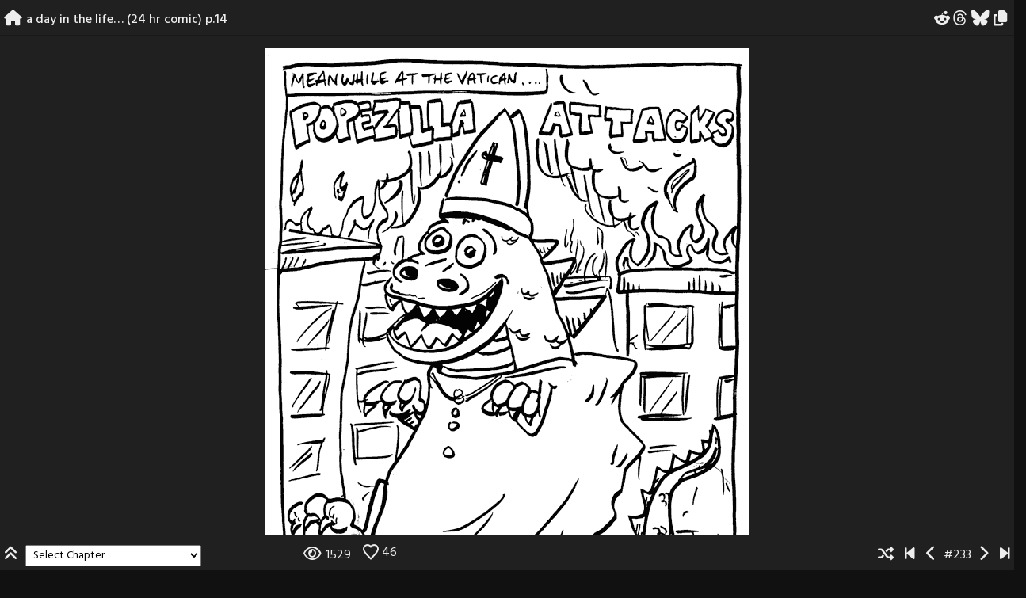

--- FILE ---
content_type: text/html; charset=UTF-8
request_url: https://dorkboycomics.com/comic/24hr-14/
body_size: 9792
content:
<!doctype html>
<html lang="en">
<head>
	<meta charset="UTF-8">
	<meta name="viewport" content="width=device-width, initial-scale=1, shrink-to-fit=no">
	<link rel="profile" href="https://gmpg.org/xfn/11">

	<title>a day in the life&#8230; (24 hr comic) p.14-dorkboy comics</title>
<meta name='robots' content='max-image-preview:large' />
<link rel='dns-prefetch' href='//cdn.jsdelivr.net' />
<link rel='dns-prefetch' href='//stats.wp.com' />
<link rel='dns-prefetch' href='//fonts.googleapis.com' />
<link rel='preconnect' href='//i0.wp.com' />
<link rel="alternate" type="application/rss+xml" title="dorkboy comics &raquo; Feed" href="https://dorkboycomics.com/feed/" />
<link rel="alternate" type="application/rss+xml" title="dorkboy comics &raquo; Comments Feed" href="https://dorkboycomics.com/comments/feed/" />
<link rel="alternate" type="application/rss+xml" title="dorkboy comics &raquo; a day in the life&#8230; (24 hr comic) p.14 Comments Feed" href="https://dorkboycomics.com/comic/24hr-14/feed/" />
<link rel="alternate" title="oEmbed (JSON)" type="application/json+oembed" href="https://dorkboycomics.com/wp-json/oembed/1.0/embed?url=https%3A%2F%2Fdorkboycomics.com%2Fcomic%2F24hr-14%2F" />
<link rel="alternate" title="oEmbed (XML)" type="text/xml+oembed" href="https://dorkboycomics.com/wp-json/oembed/1.0/embed?url=https%3A%2F%2Fdorkboycomics.com%2Fcomic%2F24hr-14%2F&#038;format=xml" />
<style id='wp-img-auto-sizes-contain-inline-css' type='text/css'>
img:is([sizes=auto i],[sizes^="auto," i]){contain-intrinsic-size:3000px 1500px}
/*# sourceURL=wp-img-auto-sizes-contain-inline-css */
</style>
<style id='wp-block-library-inline-css' type='text/css'>
:root{--wp-block-synced-color:#7a00df;--wp-block-synced-color--rgb:122,0,223;--wp-bound-block-color:var(--wp-block-synced-color);--wp-editor-canvas-background:#ddd;--wp-admin-theme-color:#007cba;--wp-admin-theme-color--rgb:0,124,186;--wp-admin-theme-color-darker-10:#006ba1;--wp-admin-theme-color-darker-10--rgb:0,107,160.5;--wp-admin-theme-color-darker-20:#005a87;--wp-admin-theme-color-darker-20--rgb:0,90,135;--wp-admin-border-width-focus:2px}@media (min-resolution:192dpi){:root{--wp-admin-border-width-focus:1.5px}}.wp-element-button{cursor:pointer}:root .has-very-light-gray-background-color{background-color:#eee}:root .has-very-dark-gray-background-color{background-color:#313131}:root .has-very-light-gray-color{color:#eee}:root .has-very-dark-gray-color{color:#313131}:root .has-vivid-green-cyan-to-vivid-cyan-blue-gradient-background{background:linear-gradient(135deg,#00d084,#0693e3)}:root .has-purple-crush-gradient-background{background:linear-gradient(135deg,#34e2e4,#4721fb 50%,#ab1dfe)}:root .has-hazy-dawn-gradient-background{background:linear-gradient(135deg,#faaca8,#dad0ec)}:root .has-subdued-olive-gradient-background{background:linear-gradient(135deg,#fafae1,#67a671)}:root .has-atomic-cream-gradient-background{background:linear-gradient(135deg,#fdd79a,#004a59)}:root .has-nightshade-gradient-background{background:linear-gradient(135deg,#330968,#31cdcf)}:root .has-midnight-gradient-background{background:linear-gradient(135deg,#020381,#2874fc)}:root{--wp--preset--font-size--normal:16px;--wp--preset--font-size--huge:42px}.has-regular-font-size{font-size:1em}.has-larger-font-size{font-size:2.625em}.has-normal-font-size{font-size:var(--wp--preset--font-size--normal)}.has-huge-font-size{font-size:var(--wp--preset--font-size--huge)}.has-text-align-center{text-align:center}.has-text-align-left{text-align:left}.has-text-align-right{text-align:right}.has-fit-text{white-space:nowrap!important}#end-resizable-editor-section{display:none}.aligncenter{clear:both}.items-justified-left{justify-content:flex-start}.items-justified-center{justify-content:center}.items-justified-right{justify-content:flex-end}.items-justified-space-between{justify-content:space-between}.screen-reader-text{border:0;clip-path:inset(50%);height:1px;margin:-1px;overflow:hidden;padding:0;position:absolute;width:1px;word-wrap:normal!important}.screen-reader-text:focus{background-color:#ddd;clip-path:none;color:#444;display:block;font-size:1em;height:auto;left:5px;line-height:normal;padding:15px 23px 14px;text-decoration:none;top:5px;width:auto;z-index:100000}html :where(.has-border-color){border-style:solid}html :where([style*=border-top-color]){border-top-style:solid}html :where([style*=border-right-color]){border-right-style:solid}html :where([style*=border-bottom-color]){border-bottom-style:solid}html :where([style*=border-left-color]){border-left-style:solid}html :where([style*=border-width]){border-style:solid}html :where([style*=border-top-width]){border-top-style:solid}html :where([style*=border-right-width]){border-right-style:solid}html :where([style*=border-bottom-width]){border-bottom-style:solid}html :where([style*=border-left-width]){border-left-style:solid}html :where(img[class*=wp-image-]){height:auto;max-width:100%}:where(figure){margin:0 0 1em}html :where(.is-position-sticky){--wp-admin--admin-bar--position-offset:var(--wp-admin--admin-bar--height,0px)}@media screen and (max-width:600px){html :where(.is-position-sticky){--wp-admin--admin-bar--position-offset:0px}}

/*# sourceURL=wp-block-library-inline-css */
</style><style id='global-styles-inline-css' type='text/css'>
:root{--wp--preset--aspect-ratio--square: 1;--wp--preset--aspect-ratio--4-3: 4/3;--wp--preset--aspect-ratio--3-4: 3/4;--wp--preset--aspect-ratio--3-2: 3/2;--wp--preset--aspect-ratio--2-3: 2/3;--wp--preset--aspect-ratio--16-9: 16/9;--wp--preset--aspect-ratio--9-16: 9/16;--wp--preset--color--black: #000000;--wp--preset--color--cyan-bluish-gray: #abb8c3;--wp--preset--color--white: #ffffff;--wp--preset--color--pale-pink: #f78da7;--wp--preset--color--vivid-red: #cf2e2e;--wp--preset--color--luminous-vivid-orange: #ff6900;--wp--preset--color--luminous-vivid-amber: #fcb900;--wp--preset--color--light-green-cyan: #7bdcb5;--wp--preset--color--vivid-green-cyan: #00d084;--wp--preset--color--pale-cyan-blue: #8ed1fc;--wp--preset--color--vivid-cyan-blue: #0693e3;--wp--preset--color--vivid-purple: #9b51e0;--wp--preset--gradient--vivid-cyan-blue-to-vivid-purple: linear-gradient(135deg,rgb(6,147,227) 0%,rgb(155,81,224) 100%);--wp--preset--gradient--light-green-cyan-to-vivid-green-cyan: linear-gradient(135deg,rgb(122,220,180) 0%,rgb(0,208,130) 100%);--wp--preset--gradient--luminous-vivid-amber-to-luminous-vivid-orange: linear-gradient(135deg,rgb(252,185,0) 0%,rgb(255,105,0) 100%);--wp--preset--gradient--luminous-vivid-orange-to-vivid-red: linear-gradient(135deg,rgb(255,105,0) 0%,rgb(207,46,46) 100%);--wp--preset--gradient--very-light-gray-to-cyan-bluish-gray: linear-gradient(135deg,rgb(238,238,238) 0%,rgb(169,184,195) 100%);--wp--preset--gradient--cool-to-warm-spectrum: linear-gradient(135deg,rgb(74,234,220) 0%,rgb(151,120,209) 20%,rgb(207,42,186) 40%,rgb(238,44,130) 60%,rgb(251,105,98) 80%,rgb(254,248,76) 100%);--wp--preset--gradient--blush-light-purple: linear-gradient(135deg,rgb(255,206,236) 0%,rgb(152,150,240) 100%);--wp--preset--gradient--blush-bordeaux: linear-gradient(135deg,rgb(254,205,165) 0%,rgb(254,45,45) 50%,rgb(107,0,62) 100%);--wp--preset--gradient--luminous-dusk: linear-gradient(135deg,rgb(255,203,112) 0%,rgb(199,81,192) 50%,rgb(65,88,208) 100%);--wp--preset--gradient--pale-ocean: linear-gradient(135deg,rgb(255,245,203) 0%,rgb(182,227,212) 50%,rgb(51,167,181) 100%);--wp--preset--gradient--electric-grass: linear-gradient(135deg,rgb(202,248,128) 0%,rgb(113,206,126) 100%);--wp--preset--gradient--midnight: linear-gradient(135deg,rgb(2,3,129) 0%,rgb(40,116,252) 100%);--wp--preset--font-size--small: 13px;--wp--preset--font-size--medium: 20px;--wp--preset--font-size--large: 36px;--wp--preset--font-size--x-large: 42px;--wp--preset--spacing--20: 0.44rem;--wp--preset--spacing--30: 0.67rem;--wp--preset--spacing--40: 1rem;--wp--preset--spacing--50: 1.5rem;--wp--preset--spacing--60: 2.25rem;--wp--preset--spacing--70: 3.38rem;--wp--preset--spacing--80: 5.06rem;--wp--preset--shadow--natural: 6px 6px 9px rgba(0, 0, 0, 0.2);--wp--preset--shadow--deep: 12px 12px 50px rgba(0, 0, 0, 0.4);--wp--preset--shadow--sharp: 6px 6px 0px rgba(0, 0, 0, 0.2);--wp--preset--shadow--outlined: 6px 6px 0px -3px rgb(255, 255, 255), 6px 6px rgb(0, 0, 0);--wp--preset--shadow--crisp: 6px 6px 0px rgb(0, 0, 0);}:where(.is-layout-flex){gap: 0.5em;}:where(.is-layout-grid){gap: 0.5em;}body .is-layout-flex{display: flex;}.is-layout-flex{flex-wrap: wrap;align-items: center;}.is-layout-flex > :is(*, div){margin: 0;}body .is-layout-grid{display: grid;}.is-layout-grid > :is(*, div){margin: 0;}:where(.wp-block-columns.is-layout-flex){gap: 2em;}:where(.wp-block-columns.is-layout-grid){gap: 2em;}:where(.wp-block-post-template.is-layout-flex){gap: 1.25em;}:where(.wp-block-post-template.is-layout-grid){gap: 1.25em;}.has-black-color{color: var(--wp--preset--color--black) !important;}.has-cyan-bluish-gray-color{color: var(--wp--preset--color--cyan-bluish-gray) !important;}.has-white-color{color: var(--wp--preset--color--white) !important;}.has-pale-pink-color{color: var(--wp--preset--color--pale-pink) !important;}.has-vivid-red-color{color: var(--wp--preset--color--vivid-red) !important;}.has-luminous-vivid-orange-color{color: var(--wp--preset--color--luminous-vivid-orange) !important;}.has-luminous-vivid-amber-color{color: var(--wp--preset--color--luminous-vivid-amber) !important;}.has-light-green-cyan-color{color: var(--wp--preset--color--light-green-cyan) !important;}.has-vivid-green-cyan-color{color: var(--wp--preset--color--vivid-green-cyan) !important;}.has-pale-cyan-blue-color{color: var(--wp--preset--color--pale-cyan-blue) !important;}.has-vivid-cyan-blue-color{color: var(--wp--preset--color--vivid-cyan-blue) !important;}.has-vivid-purple-color{color: var(--wp--preset--color--vivid-purple) !important;}.has-black-background-color{background-color: var(--wp--preset--color--black) !important;}.has-cyan-bluish-gray-background-color{background-color: var(--wp--preset--color--cyan-bluish-gray) !important;}.has-white-background-color{background-color: var(--wp--preset--color--white) !important;}.has-pale-pink-background-color{background-color: var(--wp--preset--color--pale-pink) !important;}.has-vivid-red-background-color{background-color: var(--wp--preset--color--vivid-red) !important;}.has-luminous-vivid-orange-background-color{background-color: var(--wp--preset--color--luminous-vivid-orange) !important;}.has-luminous-vivid-amber-background-color{background-color: var(--wp--preset--color--luminous-vivid-amber) !important;}.has-light-green-cyan-background-color{background-color: var(--wp--preset--color--light-green-cyan) !important;}.has-vivid-green-cyan-background-color{background-color: var(--wp--preset--color--vivid-green-cyan) !important;}.has-pale-cyan-blue-background-color{background-color: var(--wp--preset--color--pale-cyan-blue) !important;}.has-vivid-cyan-blue-background-color{background-color: var(--wp--preset--color--vivid-cyan-blue) !important;}.has-vivid-purple-background-color{background-color: var(--wp--preset--color--vivid-purple) !important;}.has-black-border-color{border-color: var(--wp--preset--color--black) !important;}.has-cyan-bluish-gray-border-color{border-color: var(--wp--preset--color--cyan-bluish-gray) !important;}.has-white-border-color{border-color: var(--wp--preset--color--white) !important;}.has-pale-pink-border-color{border-color: var(--wp--preset--color--pale-pink) !important;}.has-vivid-red-border-color{border-color: var(--wp--preset--color--vivid-red) !important;}.has-luminous-vivid-orange-border-color{border-color: var(--wp--preset--color--luminous-vivid-orange) !important;}.has-luminous-vivid-amber-border-color{border-color: var(--wp--preset--color--luminous-vivid-amber) !important;}.has-light-green-cyan-border-color{border-color: var(--wp--preset--color--light-green-cyan) !important;}.has-vivid-green-cyan-border-color{border-color: var(--wp--preset--color--vivid-green-cyan) !important;}.has-pale-cyan-blue-border-color{border-color: var(--wp--preset--color--pale-cyan-blue) !important;}.has-vivid-cyan-blue-border-color{border-color: var(--wp--preset--color--vivid-cyan-blue) !important;}.has-vivid-purple-border-color{border-color: var(--wp--preset--color--vivid-purple) !important;}.has-vivid-cyan-blue-to-vivid-purple-gradient-background{background: var(--wp--preset--gradient--vivid-cyan-blue-to-vivid-purple) !important;}.has-light-green-cyan-to-vivid-green-cyan-gradient-background{background: var(--wp--preset--gradient--light-green-cyan-to-vivid-green-cyan) !important;}.has-luminous-vivid-amber-to-luminous-vivid-orange-gradient-background{background: var(--wp--preset--gradient--luminous-vivid-amber-to-luminous-vivid-orange) !important;}.has-luminous-vivid-orange-to-vivid-red-gradient-background{background: var(--wp--preset--gradient--luminous-vivid-orange-to-vivid-red) !important;}.has-very-light-gray-to-cyan-bluish-gray-gradient-background{background: var(--wp--preset--gradient--very-light-gray-to-cyan-bluish-gray) !important;}.has-cool-to-warm-spectrum-gradient-background{background: var(--wp--preset--gradient--cool-to-warm-spectrum) !important;}.has-blush-light-purple-gradient-background{background: var(--wp--preset--gradient--blush-light-purple) !important;}.has-blush-bordeaux-gradient-background{background: var(--wp--preset--gradient--blush-bordeaux) !important;}.has-luminous-dusk-gradient-background{background: var(--wp--preset--gradient--luminous-dusk) !important;}.has-pale-ocean-gradient-background{background: var(--wp--preset--gradient--pale-ocean) !important;}.has-electric-grass-gradient-background{background: var(--wp--preset--gradient--electric-grass) !important;}.has-midnight-gradient-background{background: var(--wp--preset--gradient--midnight) !important;}.has-small-font-size{font-size: var(--wp--preset--font-size--small) !important;}.has-medium-font-size{font-size: var(--wp--preset--font-size--medium) !important;}.has-large-font-size{font-size: var(--wp--preset--font-size--large) !important;}.has-x-large-font-size{font-size: var(--wp--preset--font-size--x-large) !important;}
/*# sourceURL=global-styles-inline-css */
</style>

<style id='classic-theme-styles-inline-css' type='text/css'>
/*! This file is auto-generated */
.wp-block-button__link{color:#fff;background-color:#32373c;border-radius:9999px;box-shadow:none;text-decoration:none;padding:calc(.667em + 2px) calc(1.333em + 2px);font-size:1.125em}.wp-block-file__button{background:#32373c;color:#fff;text-decoration:none}
/*# sourceURL=/wp-includes/css/classic-themes.min.css */
</style>
<link rel='stylesheet' id='wpo_min-header-0-css' href='https://dorkboycomics.com/wp-content/cache/wpo-minify/1767844471/assets/wpo-minify-header-b58b63af.min.css' type='text/css' media='all' />
<script type="text/javascript" src="https://dorkboycomics.com/wp-content/cache/wpo-minify/1767844471/assets/wpo-minify-header-7bea0e52.min.js" id="wpo_min-header-0-js"></script>
<link rel="https://api.w.org/" href="https://dorkboycomics.com/wp-json/" /><link rel="EditURI" type="application/rsd+xml" title="RSD" href="https://dorkboycomics.com/xmlrpc.php?rsd" />

<link rel="canonical" href="https://dorkboycomics.com/comic/24hr-14/" />
<link rel='shortlink' href='https://dorkboycomics.com/?p=184' />
	<style>img#wpstats{display:none}</style>
		<meta property="fediverse:creator" name="fediverse:creator" content="comics@dorkboycomics.com" />
			<style type="text/css" id="toocheke-header-css">
					.site-header {

			/*
			 * No shorthand so the Customizer can override individual properties.
			 * @see https://core.trac.wordpress.org/ticket/31460
			 */
			background-image: url(https://dorkboycomics.com/wp-content/blogs.dir/1/files/dbcheader-Peater.jpg);
			background-repeat: no-repeat;
			background-position: 50% 50%;
			-webkit-background-size: cover;
			-moz-background-size:    cover;
			-o-background-size:      cover;
			background-size:         cover;
		}

		@media screen and (min-width: 59.6875em) {
			body:before {

				/*
				 * No shorthand so the Customizer can override individual properties.
				 * @see https://core.trac.wordpress.org/ticket/31460
				 */
				background-image: url(https://dorkboycomics.com/wp-content/blogs.dir/1/files/dbcheader-Peater.jpg);
				background-repeat: no-repeat;
				background-position: 100% 50%;
				-webkit-background-size: cover;
				-moz-background-size:    cover;
				-o-background-size:      cover;
				background-size:         cover;
				border-right: 0;
			}

			.site-header {
				background: transparent;
			}
		}
					.site-title,
		.site-description {
			clip: rect(1px, 1px, 1px, 1px);
			position: absolute;
		}
		</style>
		<style type="text/css" id="custom-background-css">
body.custom-background { background-color: #111111; }
</style>
	
<link rel="alternate" title="ActivityPub (JSON)" type="application/activity+json" href="https://dorkboycomics.com/comic/24hr-14/" />
<link rel="icon" href="https://i0.wp.com/dorkboycomics.com/wp-content/blogs.dir/1/files/cropped-image-5.jpeg?fit=32%2C32&#038;ssl=1" sizes="32x32" />
<link rel="icon" href="https://i0.wp.com/dorkboycomics.com/wp-content/blogs.dir/1/files/cropped-image-5.jpeg?fit=192%2C192&#038;ssl=1" sizes="192x192" />
<link rel="apple-touch-icon" href="https://i0.wp.com/dorkboycomics.com/wp-content/blogs.dir/1/files/cropped-image-5.jpeg?fit=180%2C180&#038;ssl=1" />
<meta name="msapplication-TileImage" content="https://i0.wp.com/dorkboycomics.com/wp-content/blogs.dir/1/files/cropped-image-5.jpeg?fit=270%2C270&#038;ssl=1" />
</head>

<body class="wp-singular comic-template-default single single-comic postid-184 custom-background wp-custom-logo wp-theme-toocheke-premium wp-child-theme-toocheke-premium-child date-hidden">
	<a class="skip-link screen-reader-text" href="#content">Skip to content</a>

	<!-- START NAVBAR -->
   <header id="header-comic">
         <div id="comic-nav-top">
            <div class="row">
               <div class="col-7">
                  <span class="home comic-navigation">
                  <a href="https://dorkboycomics.com" title="Home">
                  <i class="fas fa-lg fa-home"></i>
                  </a>
                  </span>
                  <div id="comic-nav-name-wrapper">
                     <div id="comic-nav-name">
                     <span class="default-lang">
                                a day in the life&#8230; (24 hr comic) p.14                            </span>
                            <span class="alt-lang">
                                                            </span>
                     </div>
                  </div>
               </div>
               <div id="comic-nav-share" class="col-5 comic-navigation">
                  &nbsp;
                  <a href='https://www.reddit.com/submit?url=https%3A%2F%2Fdorkboycomics.com%2Fcomic%2F24hr-14%2F&#038;title=a+day+in+the+life%E2%80%A6+%2824+hr+comic%29+p.14' title='Share on Reddit' target='_blank'><i class="fab fa-lg fa-reddit-alien"></i></a><a href='https://threads.net/intent/post?text=a+day+in+the+life%E2%80%A6+%2824+hr+comic%29+p.14%20https%3A%2F%2Fdorkboycomics.com%2Fcomic%2F24hr-14%2F' title='Share on Threads' target='_blank'><i class="fab fa-lg fa-threads"></i></a><a href='https://bsky.app/intent/compose?text=a+day+in+the+life%E2%80%A6+%2824+hr+comic%29+p.14%20https%3A%2F%2Fdorkboycomics.com%2Fcomic%2F24hr-14%2F' title='Share on Bluesky' target='_blank'><i class="fab fa-lg fa-bluesky"></i></a><a id='copy-link' data-url='https://dorkboycomics.com/comic/24hr-14/' href='javascript:;' title='Copy link'><i class="fas fa-lg fa-copy"></i></a>               </div>
            </div>
         </div>
      </header>
      <!-- END NAVBAR -->
      <main role="main">


<div class="row">
            <div class="col-lg-12">
               <div id="comic">
                         <!--BELOW HEADER-->
				<!--./BELOW HEADER-->
					 
<div id="one-comic-option"><div id="spliced-comic"><span class="default-lang"><a href="https://dorkboycomics.com/comic/24hr-15/" title="a day in the life... (24 hr comic) p.15"><img data-recalc-dims="1" decoding="async" width="610" height="880" src="https://i0.wp.com/dorkboycomics.com/wp-content/blogs.dir/1/files/2005-05-15-24hr-14.png?resize=610%2C880&#038;ssl=1" class="attachment-full size-full wp-post-image" alt="" loading="lazy" srcset="https://dorkboycomics.com/wp-content/blogs.dir/1/files/2005-05-15-24hr-14.png 610w, https://dorkboycomics.com/wp-content/blogs.dir/1/files/2005-05-15-24hr-14-300x433@2x.png 600w, https://dorkboycomics.com/wp-content/blogs.dir/1/files/2005-05-15-24hr-14-300x433.png 300w" sizes="auto, (max-width: 610px) 100vw, 610px" />
</a></span><span class="alt-lang"><a href="https://dorkboycomics.com/comic/24hr-15/" title="a day in the life... (24 hr comic) p.15"></a></span></div><div id="unspliced-comic"><span class="default-lang"><a href="https://dorkboycomics.com/comic/24hr-15/" title="a day in the life... (24 hr comic) p.15"></a></span><span class="alt-lang"><a href="https://dorkboycomics.com/comic/24hr-15/" title="a day in the life... (24 hr comic) p.15"></a></span></div></div>
<footer class="entry-footer">
        </footer>

<div id="purchase-options">
    
    </div>

										<b>Published On:</b>
										May 15, 2005<!-- Carousel Comics -->

<div col="row">
<div id="comics-carousel" class="owl-carousel">
  
					<div title="Workin&#8217; Jones #1 &#8211; p.9" id="comic-122" data-index="0">
				
				    <a href="https://dorkboycomics.com/comic/wj1-9/">
				    <img width="198" height="300" src="https://i0.wp.com/dorkboycomics.com/wp-content/blogs.dir/1/files/2005-07-10-wj1-9.png?resize=198%2C300&amp;ssl=1" class="attachment-thumbnail size-thumbnail wp-post-image" alt="" decoding="async" fetchpriority="high" srcset="https://i0.wp.com/dorkboycomics.com/wp-content/blogs.dir/1/files/2005-07-10-wj1-9.png?resize=198%2C300&amp;ssl=1 198w, https://i0.wp.com/dorkboycomics.com/wp-content/blogs.dir/1/files/2005-07-10-wj1-9.png?zoom=2&amp;resize=198%2C300&amp;ssl=1 396w, https://i0.wp.com/dorkboycomics.com/wp-content/blogs.dir/1/files/2005-07-10-wj1-9.png?zoom=3&amp;resize=198%2C300&amp;ssl=1 594w" sizes="(max-width: 198px) 100vw, 198px" />					<span class="mask"></span>

					                              </a>

					                           </div>
					                           
					<div title="Workin&#8217; Jones #1 &#8211; p.8" id="comic-121" data-index="1">
				
				    <a href="https://dorkboycomics.com/comic/wj1-8/">
				    <img width="198" height="300" src="https://i0.wp.com/dorkboycomics.com/wp-content/blogs.dir/1/files/2005-07-09-wj1-8.png?resize=198%2C300&amp;ssl=1" class="attachment-thumbnail size-thumbnail wp-post-image" alt="" decoding="async" srcset="https://i0.wp.com/dorkboycomics.com/wp-content/blogs.dir/1/files/2005-07-09-wj1-8.png?resize=198%2C300&amp;ssl=1 198w, https://i0.wp.com/dorkboycomics.com/wp-content/blogs.dir/1/files/2005-07-09-wj1-8.png?zoom=2&amp;resize=198%2C300&amp;ssl=1 396w, https://i0.wp.com/dorkboycomics.com/wp-content/blogs.dir/1/files/2005-07-09-wj1-8.png?zoom=3&amp;resize=198%2C300&amp;ssl=1 594w" sizes="(max-width: 198px) 100vw, 198px" />					<span class="mask"></span>

					                              </a>

					                           </div>
					                           
					<div title="Workin&#8217; Jones #1 &#8211; p.7" id="comic-120" data-index="2">
				
				    <a href="https://dorkboycomics.com/comic/wj1-7/">
				    <img width="198" height="300" src="https://i0.wp.com/dorkboycomics.com/wp-content/blogs.dir/1/files/2005-07-08-wj1-7.png?resize=198%2C300&amp;ssl=1" class="attachment-thumbnail size-thumbnail wp-post-image" alt="" decoding="async" srcset="https://i0.wp.com/dorkboycomics.com/wp-content/blogs.dir/1/files/2005-07-08-wj1-7.png?resize=198%2C300&amp;ssl=1 198w, https://i0.wp.com/dorkboycomics.com/wp-content/blogs.dir/1/files/2005-07-08-wj1-7.png?zoom=2&amp;resize=198%2C300&amp;ssl=1 396w, https://i0.wp.com/dorkboycomics.com/wp-content/blogs.dir/1/files/2005-07-08-wj1-7.png?zoom=3&amp;resize=198%2C300&amp;ssl=1 594w" sizes="(max-width: 198px) 100vw, 198px" />					<span class="mask"></span>

					                              </a>

					                           </div>
					                           
					<div title="Workin&#8217; Jones #1 &#8211; p.6" id="comic-119" data-index="3">
				
				    <a href="https://dorkboycomics.com/comic/wj1-6/">
				    <img width="198" height="300" src="https://i0.wp.com/dorkboycomics.com/wp-content/blogs.dir/1/files/2005-07-07-wj1-6.png?resize=198%2C300&amp;ssl=1" class="attachment-thumbnail size-thumbnail wp-post-image" alt="" decoding="async" loading="lazy" srcset="https://i0.wp.com/dorkboycomics.com/wp-content/blogs.dir/1/files/2005-07-07-wj1-6.png?resize=198%2C300&amp;ssl=1 198w, https://i0.wp.com/dorkboycomics.com/wp-content/blogs.dir/1/files/2005-07-07-wj1-6.png?zoom=2&amp;resize=198%2C300&amp;ssl=1 396w, https://i0.wp.com/dorkboycomics.com/wp-content/blogs.dir/1/files/2005-07-07-wj1-6.png?zoom=3&amp;resize=198%2C300&amp;ssl=1 594w" sizes="auto, (max-width: 198px) 100vw, 198px" />					<span class="mask"></span>

					                              </a>

					                           </div>
					                           
					<div title="Workin&#8217; Jones #1 &#8211; p.5" id="comic-118" data-index="4">
				
				    <a href="https://dorkboycomics.com/comic/wj1-5/">
				    <img width="198" height="300" src="https://i0.wp.com/dorkboycomics.com/wp-content/blogs.dir/1/files/2005-07-06-wj1-5.png?resize=198%2C300&amp;ssl=1" class="attachment-thumbnail size-thumbnail wp-post-image" alt="" decoding="async" loading="lazy" srcset="https://i0.wp.com/dorkboycomics.com/wp-content/blogs.dir/1/files/2005-07-06-wj1-5.png?resize=198%2C300&amp;ssl=1 198w, https://i0.wp.com/dorkboycomics.com/wp-content/blogs.dir/1/files/2005-07-06-wj1-5.png?zoom=2&amp;resize=198%2C300&amp;ssl=1 396w, https://i0.wp.com/dorkboycomics.com/wp-content/blogs.dir/1/files/2005-07-06-wj1-5.png?zoom=3&amp;resize=198%2C300&amp;ssl=1 594w" sizes="auto, (max-width: 198px) 100vw, 198px" />					<span class="mask"></span>

					                              </a>

					                           </div>
					                           
					<div title="Workin&#8217; Jones #1 &#8211; p.4" id="comic-117" data-index="5">
				
				    <a href="https://dorkboycomics.com/comic/wj1-4/">
				    <img width="198" height="300" src="https://i0.wp.com/dorkboycomics.com/wp-content/blogs.dir/1/files/2005-07-05-wj1-4.png?resize=198%2C300&amp;ssl=1" class="attachment-thumbnail size-thumbnail wp-post-image" alt="" decoding="async" loading="lazy" srcset="https://i0.wp.com/dorkboycomics.com/wp-content/blogs.dir/1/files/2005-07-05-wj1-4.png?resize=198%2C300&amp;ssl=1 198w, https://i0.wp.com/dorkboycomics.com/wp-content/blogs.dir/1/files/2005-07-05-wj1-4.png?zoom=2&amp;resize=198%2C300&amp;ssl=1 396w, https://i0.wp.com/dorkboycomics.com/wp-content/blogs.dir/1/files/2005-07-05-wj1-4.png?zoom=3&amp;resize=198%2C300&amp;ssl=1 594w" sizes="auto, (max-width: 198px) 100vw, 198px" />					<span class="mask"></span>

					                              </a>

					                           </div>
					                           
					<div title="Workin&#8217; Jones #1 &#8211; p.3" id="comic-116" data-index="6">
				
				    <a href="https://dorkboycomics.com/comic/wj1-3/">
				    <img width="198" height="300" src="https://i0.wp.com/dorkboycomics.com/wp-content/blogs.dir/1/files/2005-07-04-wj1-3.png?resize=198%2C300&amp;ssl=1" class="attachment-thumbnail size-thumbnail wp-post-image" alt="" decoding="async" loading="lazy" srcset="https://i0.wp.com/dorkboycomics.com/wp-content/blogs.dir/1/files/2005-07-04-wj1-3.png?resize=198%2C300&amp;ssl=1 198w, https://i0.wp.com/dorkboycomics.com/wp-content/blogs.dir/1/files/2005-07-04-wj1-3.png?zoom=2&amp;resize=198%2C300&amp;ssl=1 396w, https://i0.wp.com/dorkboycomics.com/wp-content/blogs.dir/1/files/2005-07-04-wj1-3.png?zoom=3&amp;resize=198%2C300&amp;ssl=1 594w" sizes="auto, (max-width: 198px) 100vw, 198px" />					<span class="mask"></span>

					                              </a>

					                           </div>
					                           
					<div title="Workin&#8217; Jones #1 &#8211; p.2" id="comic-115" data-index="7">
				
				    <a href="https://dorkboycomics.com/comic/wj1-2/">
				    <img width="198" height="300" src="https://i0.wp.com/dorkboycomics.com/wp-content/blogs.dir/1/files/2005-07-03-wj1-2.png?resize=198%2C300&amp;ssl=1" class="attachment-thumbnail size-thumbnail wp-post-image" alt="" decoding="async" loading="lazy" srcset="https://i0.wp.com/dorkboycomics.com/wp-content/blogs.dir/1/files/2005-07-03-wj1-2.png?resize=198%2C300&amp;ssl=1 198w, https://i0.wp.com/dorkboycomics.com/wp-content/blogs.dir/1/files/2005-07-03-wj1-2.png?zoom=2&amp;resize=198%2C300&amp;ssl=1 396w, https://i0.wp.com/dorkboycomics.com/wp-content/blogs.dir/1/files/2005-07-03-wj1-2.png?zoom=3&amp;resize=198%2C300&amp;ssl=1 594w" sizes="auto, (max-width: 198px) 100vw, 198px" />					<span class="mask"></span>

					                              </a>

					                           </div>
					                           
					<div title="Workin&#8217; Jones #1 &#8211; p.1" id="comic-114" data-index="8">
				
				    <a href="https://dorkboycomics.com/comic/wj1-1/">
				    <img width="198" height="300" src="https://i0.wp.com/dorkboycomics.com/wp-content/blogs.dir/1/files/2005-07-02-wj1-1.png?resize=198%2C300&amp;ssl=1" class="attachment-thumbnail size-thumbnail wp-post-image" alt="" decoding="async" loading="lazy" srcset="https://i0.wp.com/dorkboycomics.com/wp-content/blogs.dir/1/files/2005-07-02-wj1-1.png?resize=198%2C300&amp;ssl=1 198w, https://i0.wp.com/dorkboycomics.com/wp-content/blogs.dir/1/files/2005-07-02-wj1-1.png?zoom=2&amp;resize=198%2C300&amp;ssl=1 396w, https://i0.wp.com/dorkboycomics.com/wp-content/blogs.dir/1/files/2005-07-02-wj1-1.png?zoom=3&amp;resize=198%2C300&amp;ssl=1 594w" sizes="auto, (max-width: 198px) 100vw, 198px" />					<span class="mask"></span>

					                              </a>

					                           </div>
					                           
					<div title="Workin&#8217; Jones #1 &#8211; cover" id="comic-113" data-index="9">
				
				    <a href="https://dorkboycomics.com/comic/wj1-cover/">
				    <img width="198" height="300" src="https://i0.wp.com/dorkboycomics.com/wp-content/blogs.dir/1/files/2005-07-01-wj1-cover.png?resize=198%2C300&amp;ssl=1" class="attachment-thumbnail size-thumbnail wp-post-image" alt="" decoding="async" loading="lazy" srcset="https://i0.wp.com/dorkboycomics.com/wp-content/blogs.dir/1/files/2005-07-01-wj1-cover.png?resize=198%2C300&amp;ssl=1 198w, https://i0.wp.com/dorkboycomics.com/wp-content/blogs.dir/1/files/2005-07-01-wj1-cover.png?zoom=2&amp;resize=198%2C300&amp;ssl=1 396w, https://i0.wp.com/dorkboycomics.com/wp-content/blogs.dir/1/files/2005-07-01-wj1-cover.png?zoom=3&amp;resize=198%2C300&amp;ssl=1 594w" sizes="auto, (max-width: 198px) 100vw, 198px" />					<span class="mask"></span>

					                              </a>

					                           </div>
					                           
					<div title="Scooterboy &#8211; versus sleep" id="comic-360" data-index="10">
				
				    <a href="https://dorkboycomics.com/comic/cantsleep/">
				    <img width="198" height="300" src="https://i0.wp.com/dorkboycomics.com/wp-content/blogs.dir/1/files/2005-06-21-cantsleep.png?resize=198%2C300&amp;ssl=1" class="attachment-thumbnail size-thumbnail wp-post-image" alt="" decoding="async" loading="lazy" srcset="https://i0.wp.com/dorkboycomics.com/wp-content/blogs.dir/1/files/2005-06-21-cantsleep.png?resize=198%2C300&amp;ssl=1 198w, https://i0.wp.com/dorkboycomics.com/wp-content/blogs.dir/1/files/2005-06-21-cantsleep.png?zoom=2&amp;resize=198%2C300&amp;ssl=1 396w, https://i0.wp.com/dorkboycomics.com/wp-content/blogs.dir/1/files/2005-06-21-cantsleep.png?zoom=3&amp;resize=198%2C300&amp;ssl=1 594w" sizes="auto, (max-width: 198px) 100vw, 198px" />					<span class="mask"></span>

					                              </a>

					                           </div>
					                           
					<div title="Scooterboy &#8211; back to the drawing board" id="comic-359" data-index="11">
				
				    <a href="https://dorkboycomics.com/comic/drawingtable/">
				    <img width="198" height="300" src="https://i0.wp.com/dorkboycomics.com/wp-content/blogs.dir/1/files/2005-06-14-drawingtable.png?resize=198%2C300&amp;ssl=1" class="attachment-thumbnail size-thumbnail wp-post-image" alt="" decoding="async" loading="lazy" srcset="https://i0.wp.com/dorkboycomics.com/wp-content/blogs.dir/1/files/2005-06-14-drawingtable.png?resize=198%2C300&amp;ssl=1 198w, https://i0.wp.com/dorkboycomics.com/wp-content/blogs.dir/1/files/2005-06-14-drawingtable.png?zoom=2&amp;resize=198%2C300&amp;ssl=1 396w, https://i0.wp.com/dorkboycomics.com/wp-content/blogs.dir/1/files/2005-06-14-drawingtable.png?zoom=3&amp;resize=198%2C300&amp;ssl=1 594w" sizes="auto, (max-width: 198px) 100vw, 198px" />					<span class="mask"></span>

					                              </a>

					                           </div>
					                           
					<div title="Scooterboy &#8211; i fought the law&#8230;" id="comic-358" data-index="12">
				
				    <a href="https://dorkboycomics.com/comic/speeding/">
				    <img width="198" height="300" src="https://i0.wp.com/dorkboycomics.com/wp-content/blogs.dir/1/files/2005-06-07-speeding.png?resize=198%2C300&amp;ssl=1" class="attachment-thumbnail size-thumbnail wp-post-image" alt="" decoding="async" loading="lazy" srcset="https://i0.wp.com/dorkboycomics.com/wp-content/blogs.dir/1/files/2005-06-07-speeding.png?resize=198%2C300&amp;ssl=1 198w, https://i0.wp.com/dorkboycomics.com/wp-content/blogs.dir/1/files/2005-06-07-speeding.png?zoom=2&amp;resize=198%2C300&amp;ssl=1 396w" sizes="auto, (max-width: 198px) 100vw, 198px" />					<span class="mask"></span>

					                              </a>

					                           </div>
					                           
					<div title="Scooterboy &#8211;  boredom is the mother of invention" id="comic-357" data-index="13">
				
				    <a href="https://dorkboycomics.com/comic/inspace/">
				    <img width="198" height="300" src="https://i0.wp.com/dorkboycomics.com/wp-content/blogs.dir/1/files/2005-06-01-inspace.png?resize=198%2C300&amp;ssl=1" class="attachment-thumbnail size-thumbnail wp-post-image" alt="" decoding="async" loading="lazy" srcset="https://i0.wp.com/dorkboycomics.com/wp-content/blogs.dir/1/files/2005-06-01-inspace.png?resize=198%2C300&amp;ssl=1 198w, https://i0.wp.com/dorkboycomics.com/wp-content/blogs.dir/1/files/2005-06-01-inspace.png?zoom=2&amp;resize=198%2C300&amp;ssl=1 396w, https://i0.wp.com/dorkboycomics.com/wp-content/blogs.dir/1/files/2005-06-01-inspace.png?zoom=3&amp;resize=198%2C300&amp;ssl=1 594w" sizes="auto, (max-width: 198px) 100vw, 198px" />					<span class="mask"></span>

					                              </a>

					                           </div>
					                           
					<div title="the 24 hour comic &#8211; before &#038; after" id="comic-195" data-index="14">
				
				    <a href="https://dorkboycomics.com/comic/24hr-after/">
				    <img width="198" height="300" src="https://i0.wp.com/dorkboycomics.com/wp-content/blogs.dir/1/files/2005-05-26-24hr-after.png?resize=198%2C300&amp;ssl=1" class="attachment-thumbnail size-thumbnail wp-post-image" alt="" decoding="async" loading="lazy" srcset="https://i0.wp.com/dorkboycomics.com/wp-content/blogs.dir/1/files/2005-05-26-24hr-after.png?resize=198%2C300&amp;ssl=1 198w, https://i0.wp.com/dorkboycomics.com/wp-content/blogs.dir/1/files/2005-05-26-24hr-after.png?zoom=2&amp;resize=198%2C300&amp;ssl=1 396w, https://i0.wp.com/dorkboycomics.com/wp-content/blogs.dir/1/files/2005-05-26-24hr-after.png?zoom=3&amp;resize=198%2C300&amp;ssl=1 594w" sizes="auto, (max-width: 198px) 100vw, 198px" />					<span class="mask"></span>

					                              </a>

					                           </div>
					                           
					<div title="a day in the life&#8230; (24 hr comic) p.24" id="comic-194" data-index="15">
				
				    <a href="https://dorkboycomics.com/comic/24hr-24/">
				    <img width="198" height="300" src="https://i0.wp.com/dorkboycomics.com/wp-content/blogs.dir/1/files/2005-05-25-24hr-24.png?resize=198%2C300&amp;ssl=1" class="attachment-thumbnail size-thumbnail wp-post-image" alt="" decoding="async" loading="lazy" srcset="https://i0.wp.com/dorkboycomics.com/wp-content/blogs.dir/1/files/2005-05-25-24hr-24.png?resize=198%2C300&amp;ssl=1 198w, https://i0.wp.com/dorkboycomics.com/wp-content/blogs.dir/1/files/2005-05-25-24hr-24.png?zoom=2&amp;resize=198%2C300&amp;ssl=1 396w, https://i0.wp.com/dorkboycomics.com/wp-content/blogs.dir/1/files/2005-05-25-24hr-24.png?zoom=3&amp;resize=198%2C300&amp;ssl=1 594w" sizes="auto, (max-width: 198px) 100vw, 198px" />					<span class="mask"></span>

					                              </a>

					                           </div>
					                           
					<div title="a day in the life&#8230; (24 hr comic) p.23" id="comic-193" data-index="16">
				
				    <a href="https://dorkboycomics.com/comic/24hr-23/">
				    <img width="198" height="300" src="https://i0.wp.com/dorkboycomics.com/wp-content/blogs.dir/1/files/2005-05-24-24hr-23.png?resize=198%2C300&amp;ssl=1" class="attachment-thumbnail size-thumbnail wp-post-image" alt="" decoding="async" loading="lazy" srcset="https://i0.wp.com/dorkboycomics.com/wp-content/blogs.dir/1/files/2005-05-24-24hr-23.png?resize=198%2C300&amp;ssl=1 198w, https://i0.wp.com/dorkboycomics.com/wp-content/blogs.dir/1/files/2005-05-24-24hr-23.png?zoom=2&amp;resize=198%2C300&amp;ssl=1 396w, https://i0.wp.com/dorkboycomics.com/wp-content/blogs.dir/1/files/2005-05-24-24hr-23.png?zoom=3&amp;resize=198%2C300&amp;ssl=1 594w" sizes="auto, (max-width: 198px) 100vw, 198px" />					<span class="mask"></span>

					                              </a>

					                           </div>
					                           
					<div title="a day in the life&#8230; (24 hr comic) p.22" id="comic-192" data-index="17">
				
				    <a href="https://dorkboycomics.com/comic/24hr-22/">
				    <img width="198" height="300" src="https://i0.wp.com/dorkboycomics.com/wp-content/blogs.dir/1/files/2005-05-23-24hr-22.png?resize=198%2C300&amp;ssl=1" class="attachment-thumbnail size-thumbnail wp-post-image" alt="" decoding="async" loading="lazy" srcset="https://i0.wp.com/dorkboycomics.com/wp-content/blogs.dir/1/files/2005-05-23-24hr-22.png?resize=198%2C300&amp;ssl=1 198w, https://i0.wp.com/dorkboycomics.com/wp-content/blogs.dir/1/files/2005-05-23-24hr-22.png?zoom=2&amp;resize=198%2C300&amp;ssl=1 396w, https://i0.wp.com/dorkboycomics.com/wp-content/blogs.dir/1/files/2005-05-23-24hr-22.png?zoom=3&amp;resize=198%2C300&amp;ssl=1 594w" sizes="auto, (max-width: 198px) 100vw, 198px" />					<span class="mask"></span>

					                              </a>

					                           </div>
					                           
					<div title="a day in the life&#8230; (24 hr comic) p.21" id="comic-191" data-index="18">
				
				    <a href="https://dorkboycomics.com/comic/24hr-21/">
				    <img width="198" height="300" src="https://i0.wp.com/dorkboycomics.com/wp-content/blogs.dir/1/files/2005-05-22-24hr-21.png?resize=198%2C300&amp;ssl=1" class="attachment-thumbnail size-thumbnail wp-post-image" alt="" decoding="async" loading="lazy" srcset="https://i0.wp.com/dorkboycomics.com/wp-content/blogs.dir/1/files/2005-05-22-24hr-21.png?resize=198%2C300&amp;ssl=1 198w, https://i0.wp.com/dorkboycomics.com/wp-content/blogs.dir/1/files/2005-05-22-24hr-21.png?zoom=2&amp;resize=198%2C300&amp;ssl=1 396w, https://i0.wp.com/dorkboycomics.com/wp-content/blogs.dir/1/files/2005-05-22-24hr-21.png?zoom=3&amp;resize=198%2C300&amp;ssl=1 594w" sizes="auto, (max-width: 198px) 100vw, 198px" />					<span class="mask"></span>

					                              </a>

					                           </div>
					                           
					<div title="a day in the life&#8230; (24 hr comic) p.20" id="comic-190" data-index="19">
				
				    <a href="https://dorkboycomics.com/comic/24hr-20/">
				    <img width="198" height="300" src="https://i0.wp.com/dorkboycomics.com/wp-content/blogs.dir/1/files/2005-05-21-24hr-20.png?resize=198%2C300&amp;ssl=1" class="attachment-thumbnail size-thumbnail wp-post-image" alt="" decoding="async" loading="lazy" srcset="https://i0.wp.com/dorkboycomics.com/wp-content/blogs.dir/1/files/2005-05-21-24hr-20.png?resize=198%2C300&amp;ssl=1 198w, https://i0.wp.com/dorkboycomics.com/wp-content/blogs.dir/1/files/2005-05-21-24hr-20.png?zoom=2&amp;resize=198%2C300&amp;ssl=1 396w, https://i0.wp.com/dorkboycomics.com/wp-content/blogs.dir/1/files/2005-05-21-24hr-20.png?zoom=3&amp;resize=198%2C300&amp;ssl=1 594w" sizes="auto, (max-width: 198px) 100vw, 198px" />					<span class="mask"></span>

					                              </a>

					                           </div>
					                           
					<div title="a day in the life&#8230; (24 hr comic) p.19" id="comic-189" data-index="20">
				
				    <a href="https://dorkboycomics.com/comic/24hr-19/">
				    <img width="198" height="300" src="https://i0.wp.com/dorkboycomics.com/wp-content/blogs.dir/1/files/2005-05-20-24hr-19.png?resize=198%2C300&amp;ssl=1" class="attachment-thumbnail size-thumbnail wp-post-image" alt="" decoding="async" loading="lazy" srcset="https://i0.wp.com/dorkboycomics.com/wp-content/blogs.dir/1/files/2005-05-20-24hr-19.png?resize=198%2C300&amp;ssl=1 198w, https://i0.wp.com/dorkboycomics.com/wp-content/blogs.dir/1/files/2005-05-20-24hr-19.png?zoom=2&amp;resize=198%2C300&amp;ssl=1 396w, https://i0.wp.com/dorkboycomics.com/wp-content/blogs.dir/1/files/2005-05-20-24hr-19.png?zoom=3&amp;resize=198%2C300&amp;ssl=1 594w" sizes="auto, (max-width: 198px) 100vw, 198px" />					<span class="mask"></span>

					                              </a>

					                           </div>
					                           
					<div title="a day in the life&#8230; (24 hr comic) p.18" id="comic-188" data-index="21">
				
				    <a href="https://dorkboycomics.com/comic/24hr-18/">
				    <img width="198" height="300" src="https://i0.wp.com/dorkboycomics.com/wp-content/blogs.dir/1/files/2005-05-19-24hr-18.png?resize=198%2C300&amp;ssl=1" class="attachment-thumbnail size-thumbnail wp-post-image" alt="" decoding="async" loading="lazy" srcset="https://i0.wp.com/dorkboycomics.com/wp-content/blogs.dir/1/files/2005-05-19-24hr-18.png?resize=198%2C300&amp;ssl=1 198w, https://i0.wp.com/dorkboycomics.com/wp-content/blogs.dir/1/files/2005-05-19-24hr-18.png?zoom=2&amp;resize=198%2C300&amp;ssl=1 396w, https://i0.wp.com/dorkboycomics.com/wp-content/blogs.dir/1/files/2005-05-19-24hr-18.png?zoom=3&amp;resize=198%2C300&amp;ssl=1 594w" sizes="auto, (max-width: 198px) 100vw, 198px" />					<span class="mask"></span>

					                              </a>

					                           </div>
					                           
					<div title="a day in the life&#8230; (24 hr comic) p.17" id="comic-187" data-index="22">
				
				    <a href="https://dorkboycomics.com/comic/24hr-17/">
				    <img width="198" height="300" src="https://i0.wp.com/dorkboycomics.com/wp-content/blogs.dir/1/files/2005-05-18-24hr-17.png?resize=198%2C300&amp;ssl=1" class="attachment-thumbnail size-thumbnail wp-post-image" alt="" decoding="async" loading="lazy" srcset="https://i0.wp.com/dorkboycomics.com/wp-content/blogs.dir/1/files/2005-05-18-24hr-17.png?resize=198%2C300&amp;ssl=1 198w, https://i0.wp.com/dorkboycomics.com/wp-content/blogs.dir/1/files/2005-05-18-24hr-17.png?zoom=2&amp;resize=198%2C300&amp;ssl=1 396w, https://i0.wp.com/dorkboycomics.com/wp-content/blogs.dir/1/files/2005-05-18-24hr-17.png?zoom=3&amp;resize=198%2C300&amp;ssl=1 594w" sizes="auto, (max-width: 198px) 100vw, 198px" />					<span class="mask"></span>

					                              </a>

					                           </div>
					                           
					<div title="a day in the life&#8230; (24 hr comic) p.16" id="comic-186" data-index="23">
				
				    <a href="https://dorkboycomics.com/comic/24hr-16/">
				    <img width="198" height="300" src="https://i0.wp.com/dorkboycomics.com/wp-content/blogs.dir/1/files/2005-05-17-24hr-16.png?resize=198%2C300&amp;ssl=1" class="attachment-thumbnail size-thumbnail wp-post-image" alt="" decoding="async" loading="lazy" srcset="https://i0.wp.com/dorkboycomics.com/wp-content/blogs.dir/1/files/2005-05-17-24hr-16.png?resize=198%2C300&amp;ssl=1 198w, https://i0.wp.com/dorkboycomics.com/wp-content/blogs.dir/1/files/2005-05-17-24hr-16.png?zoom=2&amp;resize=198%2C300&amp;ssl=1 396w, https://i0.wp.com/dorkboycomics.com/wp-content/blogs.dir/1/files/2005-05-17-24hr-16.png?zoom=3&amp;resize=198%2C300&amp;ssl=1 594w" sizes="auto, (max-width: 198px) 100vw, 198px" />					<span class="mask"></span>

					                              </a>

					                           </div>
					                           
					<div title="a day in the life&#8230; (24 hr comic) p.15" id="comic-185" data-index="24">
				
				    <a href="https://dorkboycomics.com/comic/24hr-15/">
				    <img width="198" height="300" src="https://i0.wp.com/dorkboycomics.com/wp-content/blogs.dir/1/files/2005-05-16-24hr-15.png?resize=198%2C300&amp;ssl=1" class="attachment-thumbnail size-thumbnail wp-post-image" alt="" decoding="async" loading="lazy" srcset="https://i0.wp.com/dorkboycomics.com/wp-content/blogs.dir/1/files/2005-05-16-24hr-15.png?resize=198%2C300&amp;ssl=1 198w, https://i0.wp.com/dorkboycomics.com/wp-content/blogs.dir/1/files/2005-05-16-24hr-15.png?zoom=2&amp;resize=198%2C300&amp;ssl=1 396w, https://i0.wp.com/dorkboycomics.com/wp-content/blogs.dir/1/files/2005-05-16-24hr-15.png?zoom=3&amp;resize=198%2C300&amp;ssl=1 594w" sizes="auto, (max-width: 198px) 100vw, 198px" />					<span class="mask"></span>

					                              </a>

					                           </div>
					                           
					<div title="a day in the life&#8230; (24 hr comic) p.14" id="comic-184" data-index="25"class=current-post>
				
				    <a href="https://dorkboycomics.com/comic/24hr-14/">
				    <img width="198" height="300" src="https://i0.wp.com/dorkboycomics.com/wp-content/blogs.dir/1/files/2005-05-15-24hr-14.png?resize=198%2C300&amp;ssl=1" class="attachment-thumbnail size-thumbnail wp-post-image" alt="" decoding="async" loading="lazy" srcset="https://i0.wp.com/dorkboycomics.com/wp-content/blogs.dir/1/files/2005-05-15-24hr-14.png?resize=198%2C300&amp;ssl=1 198w, https://i0.wp.com/dorkboycomics.com/wp-content/blogs.dir/1/files/2005-05-15-24hr-14.png?zoom=2&amp;resize=198%2C300&amp;ssl=1 396w, https://i0.wp.com/dorkboycomics.com/wp-content/blogs.dir/1/files/2005-05-15-24hr-14.png?zoom=3&amp;resize=198%2C300&amp;ssl=1 594w" sizes="auto, (max-width: 198px) 100vw, 198px" />					<span class="mask"></span>

					                              </a>

					                           </div>
					                           
					<div title="a day in the life&#8230; (24 hr comic) p.13" id="comic-183" data-index="26">
				
				    <a href="https://dorkboycomics.com/comic/24hr-13/">
				    <img width="198" height="300" src="https://i0.wp.com/dorkboycomics.com/wp-content/blogs.dir/1/files/2005-05-14-24hr-13.png?resize=198%2C300&amp;ssl=1" class="attachment-thumbnail size-thumbnail wp-post-image" alt="" decoding="async" loading="lazy" srcset="https://i0.wp.com/dorkboycomics.com/wp-content/blogs.dir/1/files/2005-05-14-24hr-13.png?resize=198%2C300&amp;ssl=1 198w, https://i0.wp.com/dorkboycomics.com/wp-content/blogs.dir/1/files/2005-05-14-24hr-13.png?zoom=2&amp;resize=198%2C300&amp;ssl=1 396w, https://i0.wp.com/dorkboycomics.com/wp-content/blogs.dir/1/files/2005-05-14-24hr-13.png?zoom=3&amp;resize=198%2C300&amp;ssl=1 594w" sizes="auto, (max-width: 198px) 100vw, 198px" />					<span class="mask"></span>

					                              </a>

					                           </div>
					                           
					<div title="a day in the life&#8230; (24 hr comic) p.12" id="comic-182" data-index="27">
				
				    <a href="https://dorkboycomics.com/comic/24hr-12/">
				    <img width="198" height="300" src="https://i0.wp.com/dorkboycomics.com/wp-content/blogs.dir/1/files/2005-05-13-24hr-12.png?resize=198%2C300&amp;ssl=1" class="attachment-thumbnail size-thumbnail wp-post-image" alt="" decoding="async" loading="lazy" srcset="https://i0.wp.com/dorkboycomics.com/wp-content/blogs.dir/1/files/2005-05-13-24hr-12.png?resize=198%2C300&amp;ssl=1 198w, https://i0.wp.com/dorkboycomics.com/wp-content/blogs.dir/1/files/2005-05-13-24hr-12.png?zoom=2&amp;resize=198%2C300&amp;ssl=1 396w, https://i0.wp.com/dorkboycomics.com/wp-content/blogs.dir/1/files/2005-05-13-24hr-12.png?zoom=3&amp;resize=198%2C300&amp;ssl=1 594w" sizes="auto, (max-width: 198px) 100vw, 198px" />					<span class="mask"></span>

					                              </a>

					                           </div>
					                           
					<div title="a day in the life&#8230; (24 hr comic) p.11" id="comic-181" data-index="28">
				
				    <a href="https://dorkboycomics.com/comic/24hr-11/">
				    <img width="198" height="300" src="https://i0.wp.com/dorkboycomics.com/wp-content/blogs.dir/1/files/2005-05-12-24hr-11.png?resize=198%2C300&amp;ssl=1" class="attachment-thumbnail size-thumbnail wp-post-image" alt="" decoding="async" loading="lazy" srcset="https://i0.wp.com/dorkboycomics.com/wp-content/blogs.dir/1/files/2005-05-12-24hr-11.png?resize=198%2C300&amp;ssl=1 198w, https://i0.wp.com/dorkboycomics.com/wp-content/blogs.dir/1/files/2005-05-12-24hr-11.png?zoom=2&amp;resize=198%2C300&amp;ssl=1 396w, https://i0.wp.com/dorkboycomics.com/wp-content/blogs.dir/1/files/2005-05-12-24hr-11.png?zoom=3&amp;resize=198%2C300&amp;ssl=1 594w" sizes="auto, (max-width: 198px) 100vw, 198px" />					<span class="mask"></span>

					                              </a>

					                           </div>
					                           
					<div title="a day in the life&#8230; (24 hr comic) p.10" id="comic-180" data-index="29">
				
				    <a href="https://dorkboycomics.com/comic/24hr-10/">
				    <img width="198" height="300" src="https://i0.wp.com/dorkboycomics.com/wp-content/blogs.dir/1/files/2005-05-11-24hr-10.png?resize=198%2C300&amp;ssl=1" class="attachment-thumbnail size-thumbnail wp-post-image" alt="" decoding="async" loading="lazy" srcset="https://i0.wp.com/dorkboycomics.com/wp-content/blogs.dir/1/files/2005-05-11-24hr-10.png?resize=198%2C300&amp;ssl=1 198w, https://i0.wp.com/dorkboycomics.com/wp-content/blogs.dir/1/files/2005-05-11-24hr-10.png?zoom=2&amp;resize=198%2C300&amp;ssl=1 396w, https://i0.wp.com/dorkboycomics.com/wp-content/blogs.dir/1/files/2005-05-11-24hr-10.png?zoom=3&amp;resize=198%2C300&amp;ssl=1 594w" sizes="auto, (max-width: 198px) 100vw, 198px" />					<span class="mask"></span>

					                              </a>

					                           </div>
					                           
					<div title="a day in the life&#8230; (24 hr comic) p.9" id="comic-179" data-index="30">
				
				    <a href="https://dorkboycomics.com/comic/24hr-9/">
				    <img width="198" height="300" src="https://i0.wp.com/dorkboycomics.com/wp-content/blogs.dir/1/files/2005-05-10-24hr-9.png?resize=198%2C300&amp;ssl=1" class="attachment-thumbnail size-thumbnail wp-post-image" alt="" decoding="async" loading="lazy" srcset="https://i0.wp.com/dorkboycomics.com/wp-content/blogs.dir/1/files/2005-05-10-24hr-9.png?resize=198%2C300&amp;ssl=1 198w, https://i0.wp.com/dorkboycomics.com/wp-content/blogs.dir/1/files/2005-05-10-24hr-9.png?zoom=2&amp;resize=198%2C300&amp;ssl=1 396w, https://i0.wp.com/dorkboycomics.com/wp-content/blogs.dir/1/files/2005-05-10-24hr-9.png?zoom=3&amp;resize=198%2C300&amp;ssl=1 594w" sizes="auto, (max-width: 198px) 100vw, 198px" />					<span class="mask"></span>

					                              </a>

					                           </div>
					                           
					<div title="a day in the life&#8230; (24 hr comic) p.8" id="comic-178" data-index="31">
				
				    <a href="https://dorkboycomics.com/comic/24hr-8/">
				    <img width="198" height="300" src="https://i0.wp.com/dorkboycomics.com/wp-content/blogs.dir/1/files/2005-05-09-24hr-8.png?resize=198%2C300&amp;ssl=1" class="attachment-thumbnail size-thumbnail wp-post-image" alt="" decoding="async" loading="lazy" srcset="https://i0.wp.com/dorkboycomics.com/wp-content/blogs.dir/1/files/2005-05-09-24hr-8.png?resize=198%2C300&amp;ssl=1 198w, https://i0.wp.com/dorkboycomics.com/wp-content/blogs.dir/1/files/2005-05-09-24hr-8.png?zoom=2&amp;resize=198%2C300&amp;ssl=1 396w, https://i0.wp.com/dorkboycomics.com/wp-content/blogs.dir/1/files/2005-05-09-24hr-8.png?zoom=3&amp;resize=198%2C300&amp;ssl=1 594w" sizes="auto, (max-width: 198px) 100vw, 198px" />					<span class="mask"></span>

					                              </a>

					                           </div>
					                           
					<div title="a day in the life&#8230; (24 hr comic) p.7" id="comic-177" data-index="32">
				
				    <a href="https://dorkboycomics.com/comic/24hr-7/">
				    <img width="198" height="300" src="https://i0.wp.com/dorkboycomics.com/wp-content/blogs.dir/1/files/2005-05-08-24hr-7.png?resize=198%2C300&amp;ssl=1" class="attachment-thumbnail size-thumbnail wp-post-image" alt="" decoding="async" loading="lazy" srcset="https://i0.wp.com/dorkboycomics.com/wp-content/blogs.dir/1/files/2005-05-08-24hr-7.png?resize=198%2C300&amp;ssl=1 198w, https://i0.wp.com/dorkboycomics.com/wp-content/blogs.dir/1/files/2005-05-08-24hr-7.png?zoom=2&amp;resize=198%2C300&amp;ssl=1 396w, https://i0.wp.com/dorkboycomics.com/wp-content/blogs.dir/1/files/2005-05-08-24hr-7.png?zoom=3&amp;resize=198%2C300&amp;ssl=1 594w" sizes="auto, (max-width: 198px) 100vw, 198px" />					<span class="mask"></span>

					                              </a>

					                           </div>
					                           
					<div title="a day in the life&#8230; (24 hr comic) p.6" id="comic-176" data-index="33">
				
				    <a href="https://dorkboycomics.com/comic/24hr-6/">
				    <img width="198" height="300" src="https://i0.wp.com/dorkboycomics.com/wp-content/blogs.dir/1/files/2005-05-07-24hr-6.png?resize=198%2C300&amp;ssl=1" class="attachment-thumbnail size-thumbnail wp-post-image" alt="" decoding="async" loading="lazy" srcset="https://i0.wp.com/dorkboycomics.com/wp-content/blogs.dir/1/files/2005-05-07-24hr-6.png?resize=198%2C300&amp;ssl=1 198w, https://i0.wp.com/dorkboycomics.com/wp-content/blogs.dir/1/files/2005-05-07-24hr-6.png?zoom=2&amp;resize=198%2C300&amp;ssl=1 396w, https://i0.wp.com/dorkboycomics.com/wp-content/blogs.dir/1/files/2005-05-07-24hr-6.png?zoom=3&amp;resize=198%2C300&amp;ssl=1 594w" sizes="auto, (max-width: 198px) 100vw, 198px" />					<span class="mask"></span>

					                              </a>

					                           </div>
					                           
					<div title="a day in the life&#8230; (24 hr comic) p.5" id="comic-175" data-index="34">
				
				    <a href="https://dorkboycomics.com/comic/24hr-5/">
				    <img width="198" height="300" src="https://i0.wp.com/dorkboycomics.com/wp-content/blogs.dir/1/files/2005-05-06-24hr-5.png?resize=198%2C300&amp;ssl=1" class="attachment-thumbnail size-thumbnail wp-post-image" alt="" decoding="async" loading="lazy" srcset="https://i0.wp.com/dorkboycomics.com/wp-content/blogs.dir/1/files/2005-05-06-24hr-5.png?resize=198%2C300&amp;ssl=1 198w, https://i0.wp.com/dorkboycomics.com/wp-content/blogs.dir/1/files/2005-05-06-24hr-5.png?zoom=2&amp;resize=198%2C300&amp;ssl=1 396w, https://i0.wp.com/dorkboycomics.com/wp-content/blogs.dir/1/files/2005-05-06-24hr-5.png?zoom=3&amp;resize=198%2C300&amp;ssl=1 594w" sizes="auto, (max-width: 198px) 100vw, 198px" />					<span class="mask"></span>

					                              </a>

					                           </div>
					                           
					<div title="a day in the life&#8230; (24 hr comic) p.4" id="comic-174" data-index="35">
				
				    <a href="https://dorkboycomics.com/comic/24hr-4/">
				    <img width="198" height="300" src="https://i0.wp.com/dorkboycomics.com/wp-content/blogs.dir/1/files/2005-05-05-24hr-4.png?resize=198%2C300&amp;ssl=1" class="attachment-thumbnail size-thumbnail wp-post-image" alt="" decoding="async" loading="lazy" srcset="https://i0.wp.com/dorkboycomics.com/wp-content/blogs.dir/1/files/2005-05-05-24hr-4.png?resize=198%2C300&amp;ssl=1 198w, https://i0.wp.com/dorkboycomics.com/wp-content/blogs.dir/1/files/2005-05-05-24hr-4.png?zoom=2&amp;resize=198%2C300&amp;ssl=1 396w, https://i0.wp.com/dorkboycomics.com/wp-content/blogs.dir/1/files/2005-05-05-24hr-4.png?zoom=3&amp;resize=198%2C300&amp;ssl=1 594w" sizes="auto, (max-width: 198px) 100vw, 198px" />					<span class="mask"></span>

					                              </a>

					                           </div>
					                           
					<div title="a day in the life&#8230; (24 hr comic) p.3" id="comic-173" data-index="36">
				
				    <a href="https://dorkboycomics.com/comic/24hr-3/">
				    <img width="198" height="300" src="https://i0.wp.com/dorkboycomics.com/wp-content/blogs.dir/1/files/2005-05-04-24hr-3.png?resize=198%2C300&amp;ssl=1" class="attachment-thumbnail size-thumbnail wp-post-image" alt="" decoding="async" loading="lazy" srcset="https://i0.wp.com/dorkboycomics.com/wp-content/blogs.dir/1/files/2005-05-04-24hr-3.png?resize=198%2C300&amp;ssl=1 198w, https://i0.wp.com/dorkboycomics.com/wp-content/blogs.dir/1/files/2005-05-04-24hr-3.png?zoom=2&amp;resize=198%2C300&amp;ssl=1 396w, https://i0.wp.com/dorkboycomics.com/wp-content/blogs.dir/1/files/2005-05-04-24hr-3.png?zoom=3&amp;resize=198%2C300&amp;ssl=1 594w" sizes="auto, (max-width: 198px) 100vw, 198px" />					<span class="mask"></span>

					                              </a>

					                           </div>
					                           
					<div title="a day in the life&#8230; (24 hr comic) p.2" id="comic-172" data-index="37">
				
				    <a href="https://dorkboycomics.com/comic/24hr-2/">
				    <img width="198" height="300" src="https://i0.wp.com/dorkboycomics.com/wp-content/blogs.dir/1/files/2005-05-03-24hr-2.png?resize=198%2C300&amp;ssl=1" class="attachment-thumbnail size-thumbnail wp-post-image" alt="" decoding="async" loading="lazy" srcset="https://i0.wp.com/dorkboycomics.com/wp-content/blogs.dir/1/files/2005-05-03-24hr-2.png?resize=198%2C300&amp;ssl=1 198w, https://i0.wp.com/dorkboycomics.com/wp-content/blogs.dir/1/files/2005-05-03-24hr-2.png?zoom=2&amp;resize=198%2C300&amp;ssl=1 396w, https://i0.wp.com/dorkboycomics.com/wp-content/blogs.dir/1/files/2005-05-03-24hr-2.png?zoom=3&amp;resize=198%2C300&amp;ssl=1 594w" sizes="auto, (max-width: 198px) 100vw, 198px" />					<span class="mask"></span>

					                              </a>

					                           </div>
					                           
					<div title="A day in the life&#8230; (24 hr comic) p.1" id="comic-171" data-index="38">
				
				    <a href="https://dorkboycomics.com/comic/24hr-1/">
				    <img width="198" height="300" src="https://i0.wp.com/dorkboycomics.com/wp-content/blogs.dir/1/files/2005-05-02-24hr-1.png?resize=198%2C300&amp;ssl=1" class="attachment-thumbnail size-thumbnail wp-post-image" alt="" decoding="async" loading="lazy" srcset="https://i0.wp.com/dorkboycomics.com/wp-content/blogs.dir/1/files/2005-05-02-24hr-1.png?resize=198%2C300&amp;ssl=1 198w, https://i0.wp.com/dorkboycomics.com/wp-content/blogs.dir/1/files/2005-05-02-24hr-1.png?zoom=2&amp;resize=198%2C300&amp;ssl=1 396w, https://i0.wp.com/dorkboycomics.com/wp-content/blogs.dir/1/files/2005-05-02-24hr-1.png?zoom=3&amp;resize=198%2C300&amp;ssl=1 594w" sizes="auto, (max-width: 198px) 100vw, 198px" />					<span class="mask"></span>

					                              </a>

					                           </div>
					                           
					<div title="This is my first 24 hour comic" id="comic-170" data-index="39">
				
				    <a href="https://dorkboycomics.com/comic/24hr-cover/">
				    <img width="198" height="300" src="https://i0.wp.com/dorkboycomics.com/wp-content/blogs.dir/1/files/2005-05-01-24hr-cover.png?resize=198%2C300&amp;ssl=1" class="attachment-thumbnail size-thumbnail wp-post-image" alt="" decoding="async" loading="lazy" srcset="https://i0.wp.com/dorkboycomics.com/wp-content/blogs.dir/1/files/2005-05-01-24hr-cover.png?resize=198%2C300&amp;ssl=1 198w, https://i0.wp.com/dorkboycomics.com/wp-content/blogs.dir/1/files/2005-05-01-24hr-cover.png?zoom=2&amp;resize=198%2C300&amp;ssl=1 396w, https://i0.wp.com/dorkboycomics.com/wp-content/blogs.dir/1/files/2005-05-01-24hr-cover.png?zoom=3&amp;resize=198%2C300&amp;ssl=1 594w" sizes="auto, (max-width: 198px) 100vw, 198px" />					<span class="mask"></span>

					                              </a>

					                           </div>
					                           
					<div title="Scooterboy &#8211; first scoot of the season" id="comic-364" data-index="40">
				
				    <a href="https://dorkboycomics.com/comic/firstscoot/">
				    <img width="198" height="300" src="https://i0.wp.com/dorkboycomics.com/wp-content/blogs.dir/1/files/2005-04-28-firstscoot.png?resize=198%2C300&amp;ssl=1" class="attachment-thumbnail size-thumbnail wp-post-image" alt="" decoding="async" loading="lazy" srcset="https://i0.wp.com/dorkboycomics.com/wp-content/blogs.dir/1/files/2005-04-28-firstscoot.png?resize=198%2C300&amp;ssl=1 198w, https://i0.wp.com/dorkboycomics.com/wp-content/blogs.dir/1/files/2005-04-28-firstscoot.png?zoom=2&amp;resize=198%2C300&amp;ssl=1 396w" sizes="auto, (max-width: 198px) 100vw, 198px" />					<span class="mask"></span>

					                              </a>

					                           </div>
					                           
					<div title="Kernel Corn &#8211; Halloween costume idea" id="comic-385" data-index="41">
				
				    <a href="https://dorkboycomics.com/comic/kingcorn/">
				    <img width="198" height="300" src="https://i0.wp.com/dorkboycomics.com/wp-content/blogs.dir/1/files/2005-04-21-kingcorn.png?resize=198%2C300&amp;ssl=1" class="attachment-thumbnail size-thumbnail wp-post-image" alt="" decoding="async" loading="lazy" srcset="https://i0.wp.com/dorkboycomics.com/wp-content/blogs.dir/1/files/2005-04-21-kingcorn.png?resize=198%2C300&amp;ssl=1 198w, https://i0.wp.com/dorkboycomics.com/wp-content/blogs.dir/1/files/2005-04-21-kingcorn.png?zoom=2&amp;resize=198%2C300&amp;ssl=1 396w, https://i0.wp.com/dorkboycomics.com/wp-content/blogs.dir/1/files/2005-04-21-kingcorn.png?zoom=3&amp;resize=198%2C300&amp;ssl=1 594w" sizes="auto, (max-width: 198px) 100vw, 198px" />					<span class="mask"></span>

					                              </a>

					                           </div>
					                           
					<div title="Kernel Corn &#8211; hamming it up" id="comic-384" data-index="42">
				
				    <a href="https://dorkboycomics.com/comic/cornhammie/">
				    <img width="198" height="300" src="https://i0.wp.com/dorkboycomics.com/wp-content/blogs.dir/1/files/2005-04-14-cornhammie.png?resize=198%2C300&amp;ssl=1" class="attachment-thumbnail size-thumbnail wp-post-image" alt="" decoding="async" loading="lazy" srcset="https://i0.wp.com/dorkboycomics.com/wp-content/blogs.dir/1/files/2005-04-14-cornhammie.png?resize=198%2C300&amp;ssl=1 198w, https://i0.wp.com/dorkboycomics.com/wp-content/blogs.dir/1/files/2005-04-14-cornhammie.png?zoom=2&amp;resize=198%2C300&amp;ssl=1 396w" sizes="auto, (max-width: 198px) 100vw, 198px" />					<span class="mask"></span>

					                              </a>

					                           </div>
					                           
					<div title="Kernel Corn &#8211; canned humour" id="comic-383" data-index="43">
				
				    <a href="https://dorkboycomics.com/comic/corn-4/">
				    <img width="198" height="300" src="https://i0.wp.com/dorkboycomics.com/wp-content/blogs.dir/1/files/2005-04-07-corn-4.png?resize=198%2C300&amp;ssl=1" class="attachment-thumbnail size-thumbnail wp-post-image" alt="" decoding="async" loading="lazy" srcset="https://i0.wp.com/dorkboycomics.com/wp-content/blogs.dir/1/files/2005-04-07-corn-4.png?resize=198%2C300&amp;ssl=1 198w, https://i0.wp.com/dorkboycomics.com/wp-content/blogs.dir/1/files/2005-04-07-corn-4.png?zoom=2&amp;resize=198%2C300&amp;ssl=1 396w" sizes="auto, (max-width: 198px) 100vw, 198px" />					<span class="mask"></span>

					                              </a>

					                           </div>
					                           
					<div title="Kernel Corn &#8211; case of the missing kernel" id="comic-382" data-index="44">
				
				    <a href="https://dorkboycomics.com/comic/corn-3/">
				    <img width="198" height="300" src="https://i0.wp.com/dorkboycomics.com/wp-content/blogs.dir/1/files/2005-04-06-corn-3.png?resize=198%2C300&amp;ssl=1" class="attachment-thumbnail size-thumbnail wp-post-image" alt="" decoding="async" loading="lazy" srcset="https://i0.wp.com/dorkboycomics.com/wp-content/blogs.dir/1/files/2005-04-06-corn-3.png?resize=198%2C300&amp;ssl=1 198w, https://i0.wp.com/dorkboycomics.com/wp-content/blogs.dir/1/files/2005-04-06-corn-3.png?zoom=2&amp;resize=198%2C300&amp;ssl=1 396w, https://i0.wp.com/dorkboycomics.com/wp-content/blogs.dir/1/files/2005-04-06-corn-3.png?zoom=3&amp;resize=198%2C300&amp;ssl=1 594w" sizes="auto, (max-width: 198px) 100vw, 198px" />					<span class="mask"></span>

					                              </a>

					                           </div>
					                           
					<div title="Kernel Corn &#8211; corn-o-phobia" id="comic-381" data-index="45">
				
				    <a href="https://dorkboycomics.com/comic/corn-2/">
				    <img width="198" height="300" src="https://i0.wp.com/dorkboycomics.com/wp-content/blogs.dir/1/files/2005-04-05-corn-2.png?resize=198%2C300&amp;ssl=1" class="attachment-thumbnail size-thumbnail wp-post-image" alt="" decoding="async" loading="lazy" srcset="https://i0.wp.com/dorkboycomics.com/wp-content/blogs.dir/1/files/2005-04-05-corn-2.png?resize=198%2C300&amp;ssl=1 198w, https://i0.wp.com/dorkboycomics.com/wp-content/blogs.dir/1/files/2005-04-05-corn-2.png?zoom=2&amp;resize=198%2C300&amp;ssl=1 396w, https://i0.wp.com/dorkboycomics.com/wp-content/blogs.dir/1/files/2005-04-05-corn-2.png?zoom=3&amp;resize=198%2C300&amp;ssl=1 594w" sizes="auto, (max-width: 198px) 100vw, 198px" />					<span class="mask"></span>

					                              </a>

					                           </div>
					                           
					<div title="Kernel Corn &#8211; Martial arts&#8230;" id="comic-380" data-index="46">
				
				    <a href="https://dorkboycomics.com/comic/corn-fu/">
				    <img width="198" height="300" src="https://i0.wp.com/dorkboycomics.com/wp-content/blogs.dir/1/files/2005-04-04-corn-fu.png?resize=198%2C300&amp;ssl=1" class="attachment-thumbnail size-thumbnail wp-post-image" alt="" decoding="async" loading="lazy" srcset="https://i0.wp.com/dorkboycomics.com/wp-content/blogs.dir/1/files/2005-04-04-corn-fu.png?resize=198%2C300&amp;ssl=1 198w, https://i0.wp.com/dorkboycomics.com/wp-content/blogs.dir/1/files/2005-04-04-corn-fu.png?zoom=2&amp;resize=198%2C300&amp;ssl=1 396w, https://i0.wp.com/dorkboycomics.com/wp-content/blogs.dir/1/files/2005-04-04-corn-fu.png?zoom=3&amp;resize=198%2C300&amp;ssl=1 594w" sizes="auto, (max-width: 198px) 100vw, 198px" />					<span class="mask"></span>

					                              </a>

					                           </div>
					                           
					<div title="101 things&#8230; &#8211; Sideways" id="comic-365" data-index="47">
				
				    <a href="https://dorkboycomics.com/comic/101sideways/">
				    <img width="198" height="300" src="https://i0.wp.com/dorkboycomics.com/wp-content/blogs.dir/1/files/2005-04-01-101sideways.png?resize=198%2C300&amp;ssl=1" class="attachment-thumbnail size-thumbnail wp-post-image" alt="" decoding="async" loading="lazy" srcset="https://i0.wp.com/dorkboycomics.com/wp-content/blogs.dir/1/files/2005-04-01-101sideways.png?resize=198%2C300&amp;ssl=1 198w, https://i0.wp.com/dorkboycomics.com/wp-content/blogs.dir/1/files/2005-04-01-101sideways.png?zoom=2&amp;resize=198%2C300&amp;ssl=1 396w" sizes="auto, (max-width: 198px) 100vw, 198px" />					<span class="mask"></span>

					                              </a>

					                           </div>
					                           
					<div title="Comic Jam &#8211; Homeless p.19 &#8211; Conor" id="comic-418" data-index="48">
				
				    <a href="https://dorkboycomics.com/comic/homeless-19/">
				    <img width="198" height="300" src="https://i0.wp.com/dorkboycomics.com/wp-content/blogs.dir/1/files/2005-03-28-homeless-19.png?resize=198%2C300&amp;ssl=1" class="attachment-thumbnail size-thumbnail wp-post-image" alt="" decoding="async" loading="lazy" srcset="https://i0.wp.com/dorkboycomics.com/wp-content/blogs.dir/1/files/2005-03-28-homeless-19.png?resize=198%2C300&amp;ssl=1 198w, https://i0.wp.com/dorkboycomics.com/wp-content/blogs.dir/1/files/2005-03-28-homeless-19.png?zoom=2&amp;resize=198%2C300&amp;ssl=1 396w, https://i0.wp.com/dorkboycomics.com/wp-content/blogs.dir/1/files/2005-03-28-homeless-19.png?zoom=3&amp;resize=198%2C300&amp;ssl=1 594w" sizes="auto, (max-width: 198px) 100vw, 198px" />					<span class="mask"></span>

					                              </a>

					                           </div>
					                           
					<div title="Comic Jam &#8211; Homeless p.18 &#8211; Conor" id="comic-417" data-index="49">
				
				    <a href="https://dorkboycomics.com/comic/homeless-18/">
				    <img width="198" height="300" src="https://i0.wp.com/dorkboycomics.com/wp-content/blogs.dir/1/files/2005-03-27-homeless-18.png?resize=198%2C300&amp;ssl=1" class="attachment-thumbnail size-thumbnail wp-post-image" alt="" decoding="async" loading="lazy" srcset="https://i0.wp.com/dorkboycomics.com/wp-content/blogs.dir/1/files/2005-03-27-homeless-18.png?resize=198%2C300&amp;ssl=1 198w, https://i0.wp.com/dorkboycomics.com/wp-content/blogs.dir/1/files/2005-03-27-homeless-18.png?zoom=2&amp;resize=198%2C300&amp;ssl=1 396w, https://i0.wp.com/dorkboycomics.com/wp-content/blogs.dir/1/files/2005-03-27-homeless-18.png?zoom=3&amp;resize=198%2C300&amp;ssl=1 594w" sizes="auto, (max-width: 198px) 100vw, 198px" />					<span class="mask"></span>

					                              </a>

					                           </div>
					                           </div>
</div>
<div class="comments-area" id="comments">

	
	
	
			<div id="respond" class="comment-respond">
		<h3 id="reply-title" class="comment-reply-title">Leave a Reply <small><a rel="nofollow" id="cancel-comment-reply-link" href="/comic/24hr-14/#respond" style="display:none;">Cancel reply</a></small></h3><p class="must-log-in">You must be <a href="https://dorkboycomics.com/wp-login.php?redirect_to=https%3A%2F%2Fdorkboycomics.com%2Fcomic%2F24hr-14%2F">logged in</a> to post a comment.</p>	</div><!-- #respond -->
	
		<script>
			/* basic javascript form validation */
			function validateForm() {
			var form 	=  document.forms["commentForm"];
				u 		=  form.require_name_email != undefined &&  form["require_name_email"].value === '1',
				v       =  form.author != undefined && form.email != undefined,
				x 		=  form.author != undefined ? form["author"].value : '',
				y 		= form.email != undefined ? form["email"].value : '',
				z 		= form["comment"].value,
				flag 	= true,
				d1 		= document.getElementById("d1"),
				d2 		= document.getElementById("d2"),
				d3 		= document.getElementById("d3");
			if (u && v && (x == null || x == "")) {
				d1.innerHTML = "Name is required";
				z = false;
			} else {
				d1.innerHTML = "";
			}

			if (u && v && (y == null || y == "" || (y.indexOf('@') == '-1'))) {
				d2.innerHTML = "Email is required";
				z = false;
			} else {
				d2.innerHTML = "";
			}

			if (z == null || z == "") {
				d3.innerHTML = "Comment is required";
				z = false;
			} else {
				d3.innerHTML = "";
			}

			if (z == false) {
				return false;
			}

		}
	</script>

</div><!-- #comments -->

    <!--ABOVE FOOTER-->
        <!--./ABOVE FOOTER-->
</div>
            </div>
 
		 </div>

</main>
      <!--START FOOTER-->
      <div id="comic-nav-bottom">
      <div class="row">
      <div id="scroll-container" class="col-6 col-lg-5 comic-navigation">
               <a href="#" title="Scroll Top" class="ScrollTop">
               <i class="fas fa-lg fa-angle-double-up"></i>
               </a>
                             
                          <span class="comic-total-likes">
               <span class="toocheke-likes-wrapper"><a href="https://dorkboycomics.com/wp-admin/admin-ajax.php?action=toocheke_process_like&post_id=184&nonce=82e34242c3&is_comment=0&disabled=true" class="toocheke-likes-button toocheke-likes-button-184" data-nonce="82e34242c3" data-post-id="184" data-iscomment="0" title="Like"><span class="toocheke-likes-icon"><svg role="img" xmlns="http://www.w3.org/2000/svg" xmlns:xlink="http://www.w3.org/1999/xlink" version="1.1" x="0" y="0" viewBox="0 0 128 128" enable-background="new 0 0 128 128" xml:space="preserve"><path id="heart" d="M64 127.5C17.1 79.9 3.9 62.3 1 44.4c-3.5-22 12.2-43.9 36.7-43.9 10.5 0 20 4.2 26.4 11.2 6.3-7 15.9-11.2 26.4-11.2 24.3 0 40.2 21.8 36.7 43.9C124.2 62 111.9 78.9 64 127.5zM37.6 13.4c-9.9 0-18.2 5.2-22.3 13.8C5 49.5 28.4 72 64 109.2c35.7-37.3 59-59.8 48.6-82 -4.1-8.7-12.4-13.8-22.3-13.8 -15.9 0-22.7 13-26.4 19.2C60.6 26.8 54.4 13.4 37.6 13.4z"/>&#9829;</svg></span><span class="toocheke-likes-count">46</span></a><span id="toocheke-likes-loader"></span></span></span>
     <span class="comic-total-views">
               <i class="far fa-lg fa-eye" aria-hidden="true"></i>1529</span>
               <div class="chapter-footer-dropdown">
	<select id="chapters-drodpown" onchange="document.location.href=this.options[this.selectedIndex].value" class="input-sm">
	<option value="">Select Chapter</option>
	<option value="https://dorkboycomics.com/comic/sb-frank-1/">Frankenscoot</option><option value="https://dorkboycomics.com/comic/wj-2-1/">workin' jones - episode 2</option><option value="https://dorkboycomics.com/comic/db61-cover/">dorkboy in China</option><option value="https://dorkboycomics.com/comic/kernelfibre1a/">the life of fibre</option><option value="https://dorkboycomics.com/comic/wj1-cover/">workin' jones - episode 1</option><option value="https://dorkboycomics.com/comic/herosinterlude01/">Hero's Interlude</option><option value="https://dorkboycomics.com/comic/db71-1-9/">dorkboy #6.875: the truth hertz</option>	</select>
    </div>
	

               </div>
               <div class="col-6 col-lg-7">

                  <span class="comic-navigation">
                     
                  <a style="" href="https://dorkboycomics.com/random?r=1792616384" title="Random Comic"><i class="fas fa-lg fa-random"></i></a>
                  <a style="display:none" href="https://dorkboycomics.com/comic" title="Archive"><i class="fas fa-lg fa-list"></i></a>
                  <a href="https://dorkboycomics.com/comic/firstever/" title="First dorkboy comic...EVER!!"><i class="fas fa-lg fa-step-backward"></i></a>                  <a class="previous-comic" href="https://dorkboycomics.com/comic/24hr-13/" title="a day in the life... (24 hr comic) p.13"><i class="fas fa-lg fa-chevron-left"></i></a>                                    #233                  <a class="next-comic" href="https://dorkboycomics.com/comic/24hr-15/" title="a day in the life... (24 hr comic) p.15"><i class="fas fa-lg fa-chevron-right"></i></a>                  <a href="https://dorkboycomics.com/comic/sept-nov-2025/" title="Sept - Nov 2025"><i class="fas fa-lg fa-step-forward"></i></a>				  </span>
               </div>
            </div>

      </div>


      <!--END FOOTER-->


<script type="speculationrules">
{"prefetch":[{"source":"document","where":{"and":[{"href_matches":"/*"},{"not":{"href_matches":["/wp-*.php","/wp-admin/*","/wp-content/blogs.dir/1/files/*","/wp-content/*","/wp-content/plugins/*","/wp-content/themes/toocheke-premium-child/*","/wp-content/themes/toocheke-premium/*","/*\\?(.+)"]}},{"not":{"selector_matches":"a[rel~=\"nofollow\"]"}},{"not":{"selector_matches":".no-prefetch, .no-prefetch a"}}]},"eagerness":"conservative"}]}
</script>
<script type="text/javascript" id="wpo_min-footer-0-js-extra">
/* <![CDATA[ */
var toochekeLikes = {"ajaxurl":"https://dorkboycomics.com/wp-admin/admin-ajax.php","like":"Like","unlike":"Unlike"};
//# sourceURL=wpo_min-footer-0-js-extra
/* ]]> */
</script>
<script type="text/javascript" src="https://dorkboycomics.com/wp-content/cache/wpo-minify/1767844471/assets/wpo-minify-footer-252360f5.min.js" id="wpo_min-footer-0-js"></script>
<script type="text/javascript" src="https://dorkboycomics.com/wp-content/cache/wpo-minify/1767844471/assets/wpo-minify-footer-6536075c.min.js" id="wpo_min-footer-1-js" async="async" data-wp-strategy="async"></script>
<script type="text/javascript" src="https://cdn.jsdelivr.net/npm/fullcalendar@6.1.17/index.global.min.js" id="fullcalendar-js"></script>
<script type="text/javascript" id="wpo_min-footer-3-js-extra">
/* <![CDATA[ */
var comicSponsorship = {"ajax_url":"https://dorkboycomics.com/wp-admin/admin-ajax.php","nonce":"e1acd1eae8","booked_dates":[],"pending_dates":[]};
//# sourceURL=wpo_min-footer-3-js-extra
/* ]]> */
</script>
<script type="text/javascript" src="https://dorkboycomics.com/wp-content/cache/wpo-minify/1767844471/assets/wpo-minify-footer-8f05090d.min.js" id="wpo_min-footer-3-js"></script>
<script type="text/javascript" id="jetpack-stats-js-before">
/* <![CDATA[ */
_stq = window._stq || [];
_stq.push([ "view", {"v":"ext","blog":"26633662","post":"184","tz":"-7","srv":"dorkboycomics.com","j":"1:15.4"} ]);
_stq.push([ "clickTrackerInit", "26633662", "184" ]);
//# sourceURL=jetpack-stats-js-before
/* ]]> */
</script>
<script type="text/javascript" src="https://stats.wp.com/e-202603.js" id="jetpack-stats-js" defer="defer" data-wp-strategy="defer"></script>

</body>
</html>

--- FILE ---
content_type: text/javascript
request_url: https://dorkboycomics.com/wp-content/cache/wpo-minify/1767844471/assets/wpo-minify-footer-8f05090d.min.js
body_size: 1391
content:

jQuery(document).ready(function($){if($('#sponsorship-calendar').length){const today=new Date();today.setHours(0,0,0,0);const calendar=new FullCalendar.Calendar($('#sponsorship-calendar')[0],{initialView:'dayGridMonth',headerToolbar:{left:'prev,next today',center:'title',right:'dayGridMonth'},validRange:{start:today},selectable:!0,dateClick:function(info){const dateStr=info.dateStr;if(info.date<today)return;if(comicSponsorship.booked_dates.includes(dateStr)||comicSponsorship.pending_dates.includes(dateStr)){return}
let selectedDates=$('#selected_dates').val()?JSON.parse($('#selected_dates').val()):[];const index=selectedDates.indexOf(dateStr);if(index>-1){selectedDates.splice(index,1)}else{selectedDates.push(dateStr)}
$('#selected_dates').val(JSON.stringify(selectedDates));calendar.render()},dayCellClassNames:function(arg){const dateStr=arg.date.toISOString().split('T')[0];const classNames=[];if(comicSponsorship.booked_dates.includes(dateStr)){classNames.push('fc-day-booked')}
if(comicSponsorship.pending_dates.includes(dateStr)){classNames.push('fc-day-pending')}
const selectedDates=$('#selected_dates').val()?JSON.parse($('#selected_dates').val()):[];if(selectedDates.includes(dateStr)){classNames.push('fc-day-selected')}
return classNames},});calendar.render()}
$('#desktop_banner, #mobile_banner').on('change',function(){const file=this.files[0];const previewId=$(this).attr('id')+'_preview';const requiredWidth=$(this).attr('id')==='desktop_banner'?1500:600;const requiredHeight=$(this).attr('id')==='desktop_banner'?290:600;if(file){const reader=new FileReader();reader.onload=function(e){const img=new Image();img.src=e.target.result;img.onload=function(){$('#'+previewId).html('<img src="'+e.target.result+'" style="max-width:100%; max-height:200px;">');if(img.width!==requiredWidth||img.height!==requiredHeight){alert('Image must be exactly '+requiredWidth+'×'+requiredHeight+'px');$('#'+$(this).attr('id')).val('');$('#'+previewId).html('')}}};reader.readAsDataURL(file)}});$('#comic-sponsorship-form').on('submit',function(e){e.preventDefault();const form=$(this);const submitBtn=form.find('.submit-button');let isValid=!0;form.find('[required]').each(function(){if(!$(this).val()){isValid=!1;$(this).addClass('error')}else{$(this).removeClass('error')}});if(!$('#selected_dates').val()||JSON.parse($('#selected_dates').val()).length===0){isValid=!1;alert('Please select at least one date.')}
if(!isValid){alert('Please fill in all required fields.');return}
$.ajax({url:comicSponsorship.ajax_url,type:'POST',data:new FormData(this),processData:!1,contentType:!1,dataType:'json',beforeSend:function(){submitBtn.prop('disabled',!0).text('Processing...')},success:function(response){if(response.success&&response.data.redirect_url){window.location.href=response.data.redirect_url}else{alert(response.data.message||'Error processing your request');submitBtn.prop('disabled',!1).text('Sponsor Comic')}},error:function(){alert('An error occurred. Please try again.');submitBtn.prop('disabled',!1).text('Sponsor Comic')}})});const urlParams=new URLSearchParams(window.location.search);const paymentStatus=urlParams.get('payment');if(paymentStatus==='success'){$('.payment-status').html('<div class="payment-success">Thank you! Your sponsorship is pending approval.</div>')}else if(paymentStatus==='cancel'){$('.payment-status').html('<div class="payment-cancel">Payment cancelled. <a href="'+window.location.href.split('?')[0]+'">Try again</a></div>')}});


